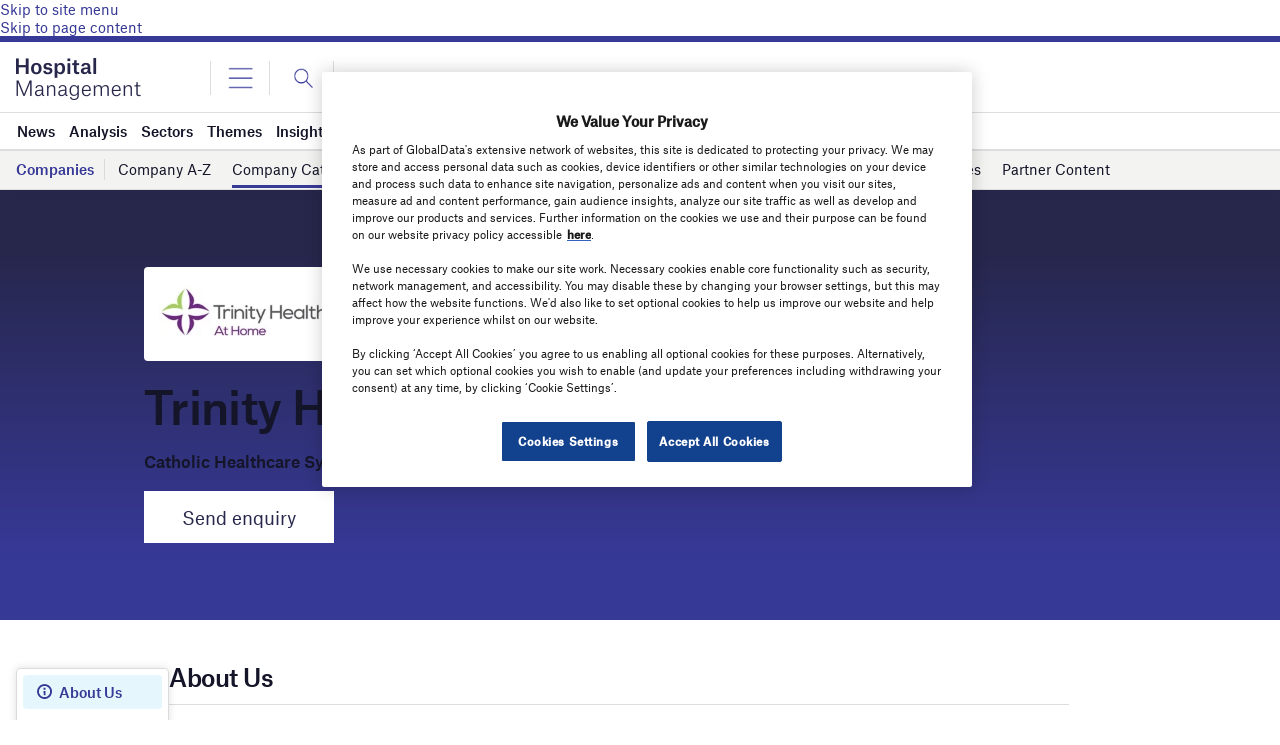

--- FILE ---
content_type: text/html; charset=utf-8
request_url: https://www.google.com/recaptcha/api2/anchor?ar=1&k=6LcqBjQUAAAAAOm0OoVcGhdeuwRaYeG44rfzGqtv&co=aHR0cHM6Ly93d3cuaG9zcGl0YWxtYW5hZ2VtZW50Lm5ldDo0NDM.&hl=en&v=PoyoqOPhxBO7pBk68S4YbpHZ&size=normal&anchor-ms=20000&execute-ms=30000&cb=tyfpucvqa962
body_size: 49583
content:
<!DOCTYPE HTML><html dir="ltr" lang="en"><head><meta http-equiv="Content-Type" content="text/html; charset=UTF-8">
<meta http-equiv="X-UA-Compatible" content="IE=edge">
<title>reCAPTCHA</title>
<style type="text/css">
/* cyrillic-ext */
@font-face {
  font-family: 'Roboto';
  font-style: normal;
  font-weight: 400;
  font-stretch: 100%;
  src: url(//fonts.gstatic.com/s/roboto/v48/KFO7CnqEu92Fr1ME7kSn66aGLdTylUAMa3GUBHMdazTgWw.woff2) format('woff2');
  unicode-range: U+0460-052F, U+1C80-1C8A, U+20B4, U+2DE0-2DFF, U+A640-A69F, U+FE2E-FE2F;
}
/* cyrillic */
@font-face {
  font-family: 'Roboto';
  font-style: normal;
  font-weight: 400;
  font-stretch: 100%;
  src: url(//fonts.gstatic.com/s/roboto/v48/KFO7CnqEu92Fr1ME7kSn66aGLdTylUAMa3iUBHMdazTgWw.woff2) format('woff2');
  unicode-range: U+0301, U+0400-045F, U+0490-0491, U+04B0-04B1, U+2116;
}
/* greek-ext */
@font-face {
  font-family: 'Roboto';
  font-style: normal;
  font-weight: 400;
  font-stretch: 100%;
  src: url(//fonts.gstatic.com/s/roboto/v48/KFO7CnqEu92Fr1ME7kSn66aGLdTylUAMa3CUBHMdazTgWw.woff2) format('woff2');
  unicode-range: U+1F00-1FFF;
}
/* greek */
@font-face {
  font-family: 'Roboto';
  font-style: normal;
  font-weight: 400;
  font-stretch: 100%;
  src: url(//fonts.gstatic.com/s/roboto/v48/KFO7CnqEu92Fr1ME7kSn66aGLdTylUAMa3-UBHMdazTgWw.woff2) format('woff2');
  unicode-range: U+0370-0377, U+037A-037F, U+0384-038A, U+038C, U+038E-03A1, U+03A3-03FF;
}
/* math */
@font-face {
  font-family: 'Roboto';
  font-style: normal;
  font-weight: 400;
  font-stretch: 100%;
  src: url(//fonts.gstatic.com/s/roboto/v48/KFO7CnqEu92Fr1ME7kSn66aGLdTylUAMawCUBHMdazTgWw.woff2) format('woff2');
  unicode-range: U+0302-0303, U+0305, U+0307-0308, U+0310, U+0312, U+0315, U+031A, U+0326-0327, U+032C, U+032F-0330, U+0332-0333, U+0338, U+033A, U+0346, U+034D, U+0391-03A1, U+03A3-03A9, U+03B1-03C9, U+03D1, U+03D5-03D6, U+03F0-03F1, U+03F4-03F5, U+2016-2017, U+2034-2038, U+203C, U+2040, U+2043, U+2047, U+2050, U+2057, U+205F, U+2070-2071, U+2074-208E, U+2090-209C, U+20D0-20DC, U+20E1, U+20E5-20EF, U+2100-2112, U+2114-2115, U+2117-2121, U+2123-214F, U+2190, U+2192, U+2194-21AE, U+21B0-21E5, U+21F1-21F2, U+21F4-2211, U+2213-2214, U+2216-22FF, U+2308-230B, U+2310, U+2319, U+231C-2321, U+2336-237A, U+237C, U+2395, U+239B-23B7, U+23D0, U+23DC-23E1, U+2474-2475, U+25AF, U+25B3, U+25B7, U+25BD, U+25C1, U+25CA, U+25CC, U+25FB, U+266D-266F, U+27C0-27FF, U+2900-2AFF, U+2B0E-2B11, U+2B30-2B4C, U+2BFE, U+3030, U+FF5B, U+FF5D, U+1D400-1D7FF, U+1EE00-1EEFF;
}
/* symbols */
@font-face {
  font-family: 'Roboto';
  font-style: normal;
  font-weight: 400;
  font-stretch: 100%;
  src: url(//fonts.gstatic.com/s/roboto/v48/KFO7CnqEu92Fr1ME7kSn66aGLdTylUAMaxKUBHMdazTgWw.woff2) format('woff2');
  unicode-range: U+0001-000C, U+000E-001F, U+007F-009F, U+20DD-20E0, U+20E2-20E4, U+2150-218F, U+2190, U+2192, U+2194-2199, U+21AF, U+21E6-21F0, U+21F3, U+2218-2219, U+2299, U+22C4-22C6, U+2300-243F, U+2440-244A, U+2460-24FF, U+25A0-27BF, U+2800-28FF, U+2921-2922, U+2981, U+29BF, U+29EB, U+2B00-2BFF, U+4DC0-4DFF, U+FFF9-FFFB, U+10140-1018E, U+10190-1019C, U+101A0, U+101D0-101FD, U+102E0-102FB, U+10E60-10E7E, U+1D2C0-1D2D3, U+1D2E0-1D37F, U+1F000-1F0FF, U+1F100-1F1AD, U+1F1E6-1F1FF, U+1F30D-1F30F, U+1F315, U+1F31C, U+1F31E, U+1F320-1F32C, U+1F336, U+1F378, U+1F37D, U+1F382, U+1F393-1F39F, U+1F3A7-1F3A8, U+1F3AC-1F3AF, U+1F3C2, U+1F3C4-1F3C6, U+1F3CA-1F3CE, U+1F3D4-1F3E0, U+1F3ED, U+1F3F1-1F3F3, U+1F3F5-1F3F7, U+1F408, U+1F415, U+1F41F, U+1F426, U+1F43F, U+1F441-1F442, U+1F444, U+1F446-1F449, U+1F44C-1F44E, U+1F453, U+1F46A, U+1F47D, U+1F4A3, U+1F4B0, U+1F4B3, U+1F4B9, U+1F4BB, U+1F4BF, U+1F4C8-1F4CB, U+1F4D6, U+1F4DA, U+1F4DF, U+1F4E3-1F4E6, U+1F4EA-1F4ED, U+1F4F7, U+1F4F9-1F4FB, U+1F4FD-1F4FE, U+1F503, U+1F507-1F50B, U+1F50D, U+1F512-1F513, U+1F53E-1F54A, U+1F54F-1F5FA, U+1F610, U+1F650-1F67F, U+1F687, U+1F68D, U+1F691, U+1F694, U+1F698, U+1F6AD, U+1F6B2, U+1F6B9-1F6BA, U+1F6BC, U+1F6C6-1F6CF, U+1F6D3-1F6D7, U+1F6E0-1F6EA, U+1F6F0-1F6F3, U+1F6F7-1F6FC, U+1F700-1F7FF, U+1F800-1F80B, U+1F810-1F847, U+1F850-1F859, U+1F860-1F887, U+1F890-1F8AD, U+1F8B0-1F8BB, U+1F8C0-1F8C1, U+1F900-1F90B, U+1F93B, U+1F946, U+1F984, U+1F996, U+1F9E9, U+1FA00-1FA6F, U+1FA70-1FA7C, U+1FA80-1FA89, U+1FA8F-1FAC6, U+1FACE-1FADC, U+1FADF-1FAE9, U+1FAF0-1FAF8, U+1FB00-1FBFF;
}
/* vietnamese */
@font-face {
  font-family: 'Roboto';
  font-style: normal;
  font-weight: 400;
  font-stretch: 100%;
  src: url(//fonts.gstatic.com/s/roboto/v48/KFO7CnqEu92Fr1ME7kSn66aGLdTylUAMa3OUBHMdazTgWw.woff2) format('woff2');
  unicode-range: U+0102-0103, U+0110-0111, U+0128-0129, U+0168-0169, U+01A0-01A1, U+01AF-01B0, U+0300-0301, U+0303-0304, U+0308-0309, U+0323, U+0329, U+1EA0-1EF9, U+20AB;
}
/* latin-ext */
@font-face {
  font-family: 'Roboto';
  font-style: normal;
  font-weight: 400;
  font-stretch: 100%;
  src: url(//fonts.gstatic.com/s/roboto/v48/KFO7CnqEu92Fr1ME7kSn66aGLdTylUAMa3KUBHMdazTgWw.woff2) format('woff2');
  unicode-range: U+0100-02BA, U+02BD-02C5, U+02C7-02CC, U+02CE-02D7, U+02DD-02FF, U+0304, U+0308, U+0329, U+1D00-1DBF, U+1E00-1E9F, U+1EF2-1EFF, U+2020, U+20A0-20AB, U+20AD-20C0, U+2113, U+2C60-2C7F, U+A720-A7FF;
}
/* latin */
@font-face {
  font-family: 'Roboto';
  font-style: normal;
  font-weight: 400;
  font-stretch: 100%;
  src: url(//fonts.gstatic.com/s/roboto/v48/KFO7CnqEu92Fr1ME7kSn66aGLdTylUAMa3yUBHMdazQ.woff2) format('woff2');
  unicode-range: U+0000-00FF, U+0131, U+0152-0153, U+02BB-02BC, U+02C6, U+02DA, U+02DC, U+0304, U+0308, U+0329, U+2000-206F, U+20AC, U+2122, U+2191, U+2193, U+2212, U+2215, U+FEFF, U+FFFD;
}
/* cyrillic-ext */
@font-face {
  font-family: 'Roboto';
  font-style: normal;
  font-weight: 500;
  font-stretch: 100%;
  src: url(//fonts.gstatic.com/s/roboto/v48/KFO7CnqEu92Fr1ME7kSn66aGLdTylUAMa3GUBHMdazTgWw.woff2) format('woff2');
  unicode-range: U+0460-052F, U+1C80-1C8A, U+20B4, U+2DE0-2DFF, U+A640-A69F, U+FE2E-FE2F;
}
/* cyrillic */
@font-face {
  font-family: 'Roboto';
  font-style: normal;
  font-weight: 500;
  font-stretch: 100%;
  src: url(//fonts.gstatic.com/s/roboto/v48/KFO7CnqEu92Fr1ME7kSn66aGLdTylUAMa3iUBHMdazTgWw.woff2) format('woff2');
  unicode-range: U+0301, U+0400-045F, U+0490-0491, U+04B0-04B1, U+2116;
}
/* greek-ext */
@font-face {
  font-family: 'Roboto';
  font-style: normal;
  font-weight: 500;
  font-stretch: 100%;
  src: url(//fonts.gstatic.com/s/roboto/v48/KFO7CnqEu92Fr1ME7kSn66aGLdTylUAMa3CUBHMdazTgWw.woff2) format('woff2');
  unicode-range: U+1F00-1FFF;
}
/* greek */
@font-face {
  font-family: 'Roboto';
  font-style: normal;
  font-weight: 500;
  font-stretch: 100%;
  src: url(//fonts.gstatic.com/s/roboto/v48/KFO7CnqEu92Fr1ME7kSn66aGLdTylUAMa3-UBHMdazTgWw.woff2) format('woff2');
  unicode-range: U+0370-0377, U+037A-037F, U+0384-038A, U+038C, U+038E-03A1, U+03A3-03FF;
}
/* math */
@font-face {
  font-family: 'Roboto';
  font-style: normal;
  font-weight: 500;
  font-stretch: 100%;
  src: url(//fonts.gstatic.com/s/roboto/v48/KFO7CnqEu92Fr1ME7kSn66aGLdTylUAMawCUBHMdazTgWw.woff2) format('woff2');
  unicode-range: U+0302-0303, U+0305, U+0307-0308, U+0310, U+0312, U+0315, U+031A, U+0326-0327, U+032C, U+032F-0330, U+0332-0333, U+0338, U+033A, U+0346, U+034D, U+0391-03A1, U+03A3-03A9, U+03B1-03C9, U+03D1, U+03D5-03D6, U+03F0-03F1, U+03F4-03F5, U+2016-2017, U+2034-2038, U+203C, U+2040, U+2043, U+2047, U+2050, U+2057, U+205F, U+2070-2071, U+2074-208E, U+2090-209C, U+20D0-20DC, U+20E1, U+20E5-20EF, U+2100-2112, U+2114-2115, U+2117-2121, U+2123-214F, U+2190, U+2192, U+2194-21AE, U+21B0-21E5, U+21F1-21F2, U+21F4-2211, U+2213-2214, U+2216-22FF, U+2308-230B, U+2310, U+2319, U+231C-2321, U+2336-237A, U+237C, U+2395, U+239B-23B7, U+23D0, U+23DC-23E1, U+2474-2475, U+25AF, U+25B3, U+25B7, U+25BD, U+25C1, U+25CA, U+25CC, U+25FB, U+266D-266F, U+27C0-27FF, U+2900-2AFF, U+2B0E-2B11, U+2B30-2B4C, U+2BFE, U+3030, U+FF5B, U+FF5D, U+1D400-1D7FF, U+1EE00-1EEFF;
}
/* symbols */
@font-face {
  font-family: 'Roboto';
  font-style: normal;
  font-weight: 500;
  font-stretch: 100%;
  src: url(//fonts.gstatic.com/s/roboto/v48/KFO7CnqEu92Fr1ME7kSn66aGLdTylUAMaxKUBHMdazTgWw.woff2) format('woff2');
  unicode-range: U+0001-000C, U+000E-001F, U+007F-009F, U+20DD-20E0, U+20E2-20E4, U+2150-218F, U+2190, U+2192, U+2194-2199, U+21AF, U+21E6-21F0, U+21F3, U+2218-2219, U+2299, U+22C4-22C6, U+2300-243F, U+2440-244A, U+2460-24FF, U+25A0-27BF, U+2800-28FF, U+2921-2922, U+2981, U+29BF, U+29EB, U+2B00-2BFF, U+4DC0-4DFF, U+FFF9-FFFB, U+10140-1018E, U+10190-1019C, U+101A0, U+101D0-101FD, U+102E0-102FB, U+10E60-10E7E, U+1D2C0-1D2D3, U+1D2E0-1D37F, U+1F000-1F0FF, U+1F100-1F1AD, U+1F1E6-1F1FF, U+1F30D-1F30F, U+1F315, U+1F31C, U+1F31E, U+1F320-1F32C, U+1F336, U+1F378, U+1F37D, U+1F382, U+1F393-1F39F, U+1F3A7-1F3A8, U+1F3AC-1F3AF, U+1F3C2, U+1F3C4-1F3C6, U+1F3CA-1F3CE, U+1F3D4-1F3E0, U+1F3ED, U+1F3F1-1F3F3, U+1F3F5-1F3F7, U+1F408, U+1F415, U+1F41F, U+1F426, U+1F43F, U+1F441-1F442, U+1F444, U+1F446-1F449, U+1F44C-1F44E, U+1F453, U+1F46A, U+1F47D, U+1F4A3, U+1F4B0, U+1F4B3, U+1F4B9, U+1F4BB, U+1F4BF, U+1F4C8-1F4CB, U+1F4D6, U+1F4DA, U+1F4DF, U+1F4E3-1F4E6, U+1F4EA-1F4ED, U+1F4F7, U+1F4F9-1F4FB, U+1F4FD-1F4FE, U+1F503, U+1F507-1F50B, U+1F50D, U+1F512-1F513, U+1F53E-1F54A, U+1F54F-1F5FA, U+1F610, U+1F650-1F67F, U+1F687, U+1F68D, U+1F691, U+1F694, U+1F698, U+1F6AD, U+1F6B2, U+1F6B9-1F6BA, U+1F6BC, U+1F6C6-1F6CF, U+1F6D3-1F6D7, U+1F6E0-1F6EA, U+1F6F0-1F6F3, U+1F6F7-1F6FC, U+1F700-1F7FF, U+1F800-1F80B, U+1F810-1F847, U+1F850-1F859, U+1F860-1F887, U+1F890-1F8AD, U+1F8B0-1F8BB, U+1F8C0-1F8C1, U+1F900-1F90B, U+1F93B, U+1F946, U+1F984, U+1F996, U+1F9E9, U+1FA00-1FA6F, U+1FA70-1FA7C, U+1FA80-1FA89, U+1FA8F-1FAC6, U+1FACE-1FADC, U+1FADF-1FAE9, U+1FAF0-1FAF8, U+1FB00-1FBFF;
}
/* vietnamese */
@font-face {
  font-family: 'Roboto';
  font-style: normal;
  font-weight: 500;
  font-stretch: 100%;
  src: url(//fonts.gstatic.com/s/roboto/v48/KFO7CnqEu92Fr1ME7kSn66aGLdTylUAMa3OUBHMdazTgWw.woff2) format('woff2');
  unicode-range: U+0102-0103, U+0110-0111, U+0128-0129, U+0168-0169, U+01A0-01A1, U+01AF-01B0, U+0300-0301, U+0303-0304, U+0308-0309, U+0323, U+0329, U+1EA0-1EF9, U+20AB;
}
/* latin-ext */
@font-face {
  font-family: 'Roboto';
  font-style: normal;
  font-weight: 500;
  font-stretch: 100%;
  src: url(//fonts.gstatic.com/s/roboto/v48/KFO7CnqEu92Fr1ME7kSn66aGLdTylUAMa3KUBHMdazTgWw.woff2) format('woff2');
  unicode-range: U+0100-02BA, U+02BD-02C5, U+02C7-02CC, U+02CE-02D7, U+02DD-02FF, U+0304, U+0308, U+0329, U+1D00-1DBF, U+1E00-1E9F, U+1EF2-1EFF, U+2020, U+20A0-20AB, U+20AD-20C0, U+2113, U+2C60-2C7F, U+A720-A7FF;
}
/* latin */
@font-face {
  font-family: 'Roboto';
  font-style: normal;
  font-weight: 500;
  font-stretch: 100%;
  src: url(//fonts.gstatic.com/s/roboto/v48/KFO7CnqEu92Fr1ME7kSn66aGLdTylUAMa3yUBHMdazQ.woff2) format('woff2');
  unicode-range: U+0000-00FF, U+0131, U+0152-0153, U+02BB-02BC, U+02C6, U+02DA, U+02DC, U+0304, U+0308, U+0329, U+2000-206F, U+20AC, U+2122, U+2191, U+2193, U+2212, U+2215, U+FEFF, U+FFFD;
}
/* cyrillic-ext */
@font-face {
  font-family: 'Roboto';
  font-style: normal;
  font-weight: 900;
  font-stretch: 100%;
  src: url(//fonts.gstatic.com/s/roboto/v48/KFO7CnqEu92Fr1ME7kSn66aGLdTylUAMa3GUBHMdazTgWw.woff2) format('woff2');
  unicode-range: U+0460-052F, U+1C80-1C8A, U+20B4, U+2DE0-2DFF, U+A640-A69F, U+FE2E-FE2F;
}
/* cyrillic */
@font-face {
  font-family: 'Roboto';
  font-style: normal;
  font-weight: 900;
  font-stretch: 100%;
  src: url(//fonts.gstatic.com/s/roboto/v48/KFO7CnqEu92Fr1ME7kSn66aGLdTylUAMa3iUBHMdazTgWw.woff2) format('woff2');
  unicode-range: U+0301, U+0400-045F, U+0490-0491, U+04B0-04B1, U+2116;
}
/* greek-ext */
@font-face {
  font-family: 'Roboto';
  font-style: normal;
  font-weight: 900;
  font-stretch: 100%;
  src: url(//fonts.gstatic.com/s/roboto/v48/KFO7CnqEu92Fr1ME7kSn66aGLdTylUAMa3CUBHMdazTgWw.woff2) format('woff2');
  unicode-range: U+1F00-1FFF;
}
/* greek */
@font-face {
  font-family: 'Roboto';
  font-style: normal;
  font-weight: 900;
  font-stretch: 100%;
  src: url(//fonts.gstatic.com/s/roboto/v48/KFO7CnqEu92Fr1ME7kSn66aGLdTylUAMa3-UBHMdazTgWw.woff2) format('woff2');
  unicode-range: U+0370-0377, U+037A-037F, U+0384-038A, U+038C, U+038E-03A1, U+03A3-03FF;
}
/* math */
@font-face {
  font-family: 'Roboto';
  font-style: normal;
  font-weight: 900;
  font-stretch: 100%;
  src: url(//fonts.gstatic.com/s/roboto/v48/KFO7CnqEu92Fr1ME7kSn66aGLdTylUAMawCUBHMdazTgWw.woff2) format('woff2');
  unicode-range: U+0302-0303, U+0305, U+0307-0308, U+0310, U+0312, U+0315, U+031A, U+0326-0327, U+032C, U+032F-0330, U+0332-0333, U+0338, U+033A, U+0346, U+034D, U+0391-03A1, U+03A3-03A9, U+03B1-03C9, U+03D1, U+03D5-03D6, U+03F0-03F1, U+03F4-03F5, U+2016-2017, U+2034-2038, U+203C, U+2040, U+2043, U+2047, U+2050, U+2057, U+205F, U+2070-2071, U+2074-208E, U+2090-209C, U+20D0-20DC, U+20E1, U+20E5-20EF, U+2100-2112, U+2114-2115, U+2117-2121, U+2123-214F, U+2190, U+2192, U+2194-21AE, U+21B0-21E5, U+21F1-21F2, U+21F4-2211, U+2213-2214, U+2216-22FF, U+2308-230B, U+2310, U+2319, U+231C-2321, U+2336-237A, U+237C, U+2395, U+239B-23B7, U+23D0, U+23DC-23E1, U+2474-2475, U+25AF, U+25B3, U+25B7, U+25BD, U+25C1, U+25CA, U+25CC, U+25FB, U+266D-266F, U+27C0-27FF, U+2900-2AFF, U+2B0E-2B11, U+2B30-2B4C, U+2BFE, U+3030, U+FF5B, U+FF5D, U+1D400-1D7FF, U+1EE00-1EEFF;
}
/* symbols */
@font-face {
  font-family: 'Roboto';
  font-style: normal;
  font-weight: 900;
  font-stretch: 100%;
  src: url(//fonts.gstatic.com/s/roboto/v48/KFO7CnqEu92Fr1ME7kSn66aGLdTylUAMaxKUBHMdazTgWw.woff2) format('woff2');
  unicode-range: U+0001-000C, U+000E-001F, U+007F-009F, U+20DD-20E0, U+20E2-20E4, U+2150-218F, U+2190, U+2192, U+2194-2199, U+21AF, U+21E6-21F0, U+21F3, U+2218-2219, U+2299, U+22C4-22C6, U+2300-243F, U+2440-244A, U+2460-24FF, U+25A0-27BF, U+2800-28FF, U+2921-2922, U+2981, U+29BF, U+29EB, U+2B00-2BFF, U+4DC0-4DFF, U+FFF9-FFFB, U+10140-1018E, U+10190-1019C, U+101A0, U+101D0-101FD, U+102E0-102FB, U+10E60-10E7E, U+1D2C0-1D2D3, U+1D2E0-1D37F, U+1F000-1F0FF, U+1F100-1F1AD, U+1F1E6-1F1FF, U+1F30D-1F30F, U+1F315, U+1F31C, U+1F31E, U+1F320-1F32C, U+1F336, U+1F378, U+1F37D, U+1F382, U+1F393-1F39F, U+1F3A7-1F3A8, U+1F3AC-1F3AF, U+1F3C2, U+1F3C4-1F3C6, U+1F3CA-1F3CE, U+1F3D4-1F3E0, U+1F3ED, U+1F3F1-1F3F3, U+1F3F5-1F3F7, U+1F408, U+1F415, U+1F41F, U+1F426, U+1F43F, U+1F441-1F442, U+1F444, U+1F446-1F449, U+1F44C-1F44E, U+1F453, U+1F46A, U+1F47D, U+1F4A3, U+1F4B0, U+1F4B3, U+1F4B9, U+1F4BB, U+1F4BF, U+1F4C8-1F4CB, U+1F4D6, U+1F4DA, U+1F4DF, U+1F4E3-1F4E6, U+1F4EA-1F4ED, U+1F4F7, U+1F4F9-1F4FB, U+1F4FD-1F4FE, U+1F503, U+1F507-1F50B, U+1F50D, U+1F512-1F513, U+1F53E-1F54A, U+1F54F-1F5FA, U+1F610, U+1F650-1F67F, U+1F687, U+1F68D, U+1F691, U+1F694, U+1F698, U+1F6AD, U+1F6B2, U+1F6B9-1F6BA, U+1F6BC, U+1F6C6-1F6CF, U+1F6D3-1F6D7, U+1F6E0-1F6EA, U+1F6F0-1F6F3, U+1F6F7-1F6FC, U+1F700-1F7FF, U+1F800-1F80B, U+1F810-1F847, U+1F850-1F859, U+1F860-1F887, U+1F890-1F8AD, U+1F8B0-1F8BB, U+1F8C0-1F8C1, U+1F900-1F90B, U+1F93B, U+1F946, U+1F984, U+1F996, U+1F9E9, U+1FA00-1FA6F, U+1FA70-1FA7C, U+1FA80-1FA89, U+1FA8F-1FAC6, U+1FACE-1FADC, U+1FADF-1FAE9, U+1FAF0-1FAF8, U+1FB00-1FBFF;
}
/* vietnamese */
@font-face {
  font-family: 'Roboto';
  font-style: normal;
  font-weight: 900;
  font-stretch: 100%;
  src: url(//fonts.gstatic.com/s/roboto/v48/KFO7CnqEu92Fr1ME7kSn66aGLdTylUAMa3OUBHMdazTgWw.woff2) format('woff2');
  unicode-range: U+0102-0103, U+0110-0111, U+0128-0129, U+0168-0169, U+01A0-01A1, U+01AF-01B0, U+0300-0301, U+0303-0304, U+0308-0309, U+0323, U+0329, U+1EA0-1EF9, U+20AB;
}
/* latin-ext */
@font-face {
  font-family: 'Roboto';
  font-style: normal;
  font-weight: 900;
  font-stretch: 100%;
  src: url(//fonts.gstatic.com/s/roboto/v48/KFO7CnqEu92Fr1ME7kSn66aGLdTylUAMa3KUBHMdazTgWw.woff2) format('woff2');
  unicode-range: U+0100-02BA, U+02BD-02C5, U+02C7-02CC, U+02CE-02D7, U+02DD-02FF, U+0304, U+0308, U+0329, U+1D00-1DBF, U+1E00-1E9F, U+1EF2-1EFF, U+2020, U+20A0-20AB, U+20AD-20C0, U+2113, U+2C60-2C7F, U+A720-A7FF;
}
/* latin */
@font-face {
  font-family: 'Roboto';
  font-style: normal;
  font-weight: 900;
  font-stretch: 100%;
  src: url(//fonts.gstatic.com/s/roboto/v48/KFO7CnqEu92Fr1ME7kSn66aGLdTylUAMa3yUBHMdazQ.woff2) format('woff2');
  unicode-range: U+0000-00FF, U+0131, U+0152-0153, U+02BB-02BC, U+02C6, U+02DA, U+02DC, U+0304, U+0308, U+0329, U+2000-206F, U+20AC, U+2122, U+2191, U+2193, U+2212, U+2215, U+FEFF, U+FFFD;
}

</style>
<link rel="stylesheet" type="text/css" href="https://www.gstatic.com/recaptcha/releases/PoyoqOPhxBO7pBk68S4YbpHZ/styles__ltr.css">
<script nonce="WhupWClhBozj9UVTky_UgQ" type="text/javascript">window['__recaptcha_api'] = 'https://www.google.com/recaptcha/api2/';</script>
<script type="text/javascript" src="https://www.gstatic.com/recaptcha/releases/PoyoqOPhxBO7pBk68S4YbpHZ/recaptcha__en.js" nonce="WhupWClhBozj9UVTky_UgQ">
      
    </script></head>
<body><div id="rc-anchor-alert" class="rc-anchor-alert"></div>
<input type="hidden" id="recaptcha-token" value="[base64]">
<script type="text/javascript" nonce="WhupWClhBozj9UVTky_UgQ">
      recaptcha.anchor.Main.init("[\x22ainput\x22,[\x22bgdata\x22,\x22\x22,\[base64]/[base64]/[base64]/bmV3IHJbeF0oY1swXSk6RT09Mj9uZXcgclt4XShjWzBdLGNbMV0pOkU9PTM/bmV3IHJbeF0oY1swXSxjWzFdLGNbMl0pOkU9PTQ/[base64]/[base64]/[base64]/[base64]/[base64]/[base64]/[base64]/[base64]\x22,\[base64]\\u003d\x22,\x22IGTCvsKzwp0Gwq8MO8KvwpXCiwUUw7DDpMODBDrCpycXw5dCw6fDlMOFw5YLwoTCjlAzw78kw4kzRmzChsOrG8OyNMOMJcKbc8KQMH1wUDpCQ1HCtMO8w57CjH1KwrBewovDpsORQsK/wpfCoyElwqFwXX3DmS3Duzwrw7wpLSDDoxc+wq1Hw7VoGcKMW0RIw6EhXMOoOXo3w6hkw5rCqlIaw55ow6Jgw4zDgy1cKAB0NcKVWsKQO8K7fXUDV8O3wrLCucOfw6IgG8K1BMKNw5DDiMOQNMOTw5/Dq2F1O8KySWQJZsK3woRFXmzDssKgwppMQVdlwrFATcOPwpZMW8OewrnDvEsseVc0w4wjwp02LXc/VMOeYMKSABDDm8OAwoLCrVhbJsK/SFIwwq3DmsK/FsKLZsKKwqVwwrLCuiYkwrc3T3/DvG86w4U3E0PCmcOhZApUeFbDu8OKUi7CsRHDvRBddhJewoLDgX3DjWZDwrPDljk2wo0MwoUMGsOgw6BNE0LDqsK5w71wMAAtPMOMw5fDqmsoMiXDmjfCqMOewq9Rw5TDuzvDrsOjR8OHwpfCjMO5w7F/[base64]/CpMKOwqRNw5rCu8OzYcOZTMKqw5TCgjNXK1fDnCYKwq48w7bDjsOmVA5hwrzCullxw6jCpMOaD8OlTcK/RApTw5rDkzrCnknConFAY8Kqw6BzeTEbwpVSfibCqA0KesKwwobCrxFXw7fCgDfCoMO9wqjDiAbDh8K3MMKEw4/CoyPDscOUwozCnHrCrz9QwpwVwocaAX/[base64]/CrSJNacKDwq4zHlbCkhXCiRzDlsKrwqN6ClzCiMKiw6PDkkJkcsOww5zDvMK+H07DpcOBwpQLRFFHw44+w5TDrcOsHsOzw5TCsMKHw7pHw7FDwrgEw6HDr8KSYcO6R0vCk8KCamonbX7CtntCRR/ChsK0FcOpwrwFw7tkw5JXwpLCj8Kqw7lSw4jCkMKSw6RQwr7Dm8O2wr0PAsKeNcOpccOjBXtSEkXDl8OuG8KMw7/DlsKHw53Dv0ocwrXCmV4NOALCv13Di1DCl8OERhjCmMORGDkpw4/CpsO9wrJHasKmw4Qlw78Ewo0YNCpybcKIwrh7wqrCvHHDncKKHQzCrBnDgsKewrVKP0NqBz3Ci8OFM8KPMsKbfcO6w7YlwqPDosOCJMO7wqVGCMKOSi3DrBF/wo7Ci8KEw78Dw5DCisKnwrolJMKKd8K2O8KkWcOFKxfDtixpw6VEwo/DqjtPwpzDrsKswo7CrQRTc8O2w4REEkcqw7Jqw61Je8KcZ8KVw4/[base64]/eMKFw4LDtsKmw57CujgdwqJoYCsNf1gnw6hPwr1ow75ZPsKGMcOow47Dsm5/C8Oxw5TDvcO3MHdHw6PCknTDlGfDmDPCm8KtVyZNH8OQYsOQw6pqw5TCvFvCjsONw5/ClMO8w7MAUXtsScOlYHzCu8OFJw43w5swwovDk8O1w5TClcOzwp3CsR9rw4/Cl8KZwqpwwpTDriJwwoTDiMKlw6pSwr0tI8K8NcOzw4XDrWt7RQNZwp7DsMKqwrHCin/DgnXDqCzCm1vCizrDkH8+wpQ1WiHCl8KOw6rCmsKAwrBGJx/CuMK2w7bDsWh/[base64]/Ds8Kbwo/[base64]/DnEcvwoLCgWDDmsOCGsOQSQbDjDfCpjvCtsOJAETDhDYwwqZjCWNUBcKDwrhGLcKDwqLCjWHCmC7DqsKNw57DqGhgw5XDpxojOcOHw67Dtz3ChSVuw4/CkVQywqnCmMKeTcOKdsKmw6/CqwNibynDtl0BwphvYy3DgB5UwoPCl8K5JkMLwptZwpoowqcIw5o0MsOOdsOgwoFRwpMEYFLDvnZ7f8OSwqvCrQNRwpg1wpHDo8O/HsKFIMO6HWcDwqE5wpLCrcOJZMOINGEoA8KKJmbDumPCr0nDkMKCVsO7w6gpBsO2w5/[base64]/XSfCmMONwoh0wqw8w71vXsKlwqDDr8OXwqTDslnCu0YxKcKbNMOQTVrChcOIbQYCQsOId297NinDp8OzwrPDlnbDkcOWw5oLw4NEwrUhwogwTVbCnMOXAsKaC8KlD8KSQsKBwpMRw49AW2IaQ24xw5jCiW/DsX5Rwo3CrMO4Sg03Pi7Dm8K1GQhHHsK8fiPCh8OePBgnw6U1wp3CvsKZEWHCum/DvMK2wpfDn8O/GzPDnE3DkW3DhcO/HnDCiRMfPj7Cjh4qw47DuMOTVSrDtRx2woDDksOCw4vDkMOmZkITYRUSF8OdwrZTN8OoPVVkw6ALw5/CiRTDsMOFw7IIa35Hwpxbw6FYw4nDryfCt8K+w4AYwrJrw5DDl3UaGE7DhDrCmzZhHykZU8OswoZTTcOywpbCq8KvMMOSwrXChcOSOSdKOgvDkcO3w4c/TDTDnWUeDCMYGMO+EAzCnMKvw6g8bThJRx/DpsKvKMKsEsOJwrjDtsO4RGjDlmrDgQs/wrDDjMOibDrCtAY5T1zDsRA2w4EcGcOHBBnDv0LDjMKASDlqD1TDiR80woFCSX8kw4pDwpU5ME7Dr8Oow67Cp1AkNsK6H8KmFcOnd0tNJMKtaMKdwpt7w6vChwZiMz/DjxI4DcKTPUIiJzBiQjYZX0nCm1nDlTfDsVs2w6U6w4h5GMKiBlduGsKfw53DlsO2w7fCqSd9w6w1H8KUecKbEw7Dn1gCw6tyDzHDrizCnMOkw5/CjVRxEBDDth54VsOVwp5YGTlLTSdxFT5JOCrCtHDCgMOxOBHDilHDihrCvijDgD3DuyLCryrDlcOCMMK7IBXDr8OIbxYWPDsBSTHCsD4CVRYIWcKSw4vDicO3SsO2esOQCMKBSjYqfSxIw5LChMKzJUpKwo/DpV/CncK9w4bDlHbDpRw2w5Nawr82J8KpwoHDqHcuw5bDs2TCmsOdBcOvw7QBN8K0WgtwCsKuw7xUwrTDgzPChsOOw5nDv8KWwogbw5rCgg3CrcKJHcOyw6/DicO0wpjCqHHCjGV+b2XDqDAOw4oVw7HCgx3DssK6woTDviVcLcKRw6jClsKZRMOBw7ofw4nDssKQw5LDksOXw7TDtsOmHkYtAyNZw5JkJsO9NsKtfAwYcA9Kw7rDtcOMwrc5wprDqi41wrczwo/CnHTCpCFsw5bDhyTDkMKIRnFXOTzDosKWfsOpw7cjUMKlwobChxvCr8KzOcOdFhLDtikhw4jCoj3CiWULc8Kuw7LDkQ/CgcKpPsKeX1ojd8O7w4gpOCzCp2DCiV9uNsOuP8O+wpvDgi/DtsONbAbDtGzCoH0lX8Kjw5vCgkLCpQbCi3LDuxfDlSTCmyd0HCvCkcO6M8OrwpDDhcOrQQw1wpDDuMO9wo0gUhwzM8KTwpxndsO8w7R0w4DCgcKmAGBfwrrCpQRaw6fDhgNuwo0Lwp1GUW/CjcOtwqXCpcOPfQTCuFXCk8K4F8OXwopJdW7Dv1HDjG4vMcO+w49aG8KOcSbCpFrDrDdhw61ADRvDisO/wq4Lw7jDkG3Dn09JGztaD8OragoFw5lkKMOrw4phwpNcaxU3w4k/w4XDgsKaAsOYw6/DpCDDhl1+S1/DqcK2Fh5vw67Cmw/CosKPwqoPaBfDpMOWNn/[base64]/woV7GQHCgk1hXMOaUhBtVcK+w4/CiSFLZ8KrU8KrVcOCBiTDtlvDtcOxwq7Co8OtwovDk8OxU8KBwooPZMO4w7UvwpvCqSAzwqRUw7DDhQDDhwkDRMOCJ8OacQBdw4kufsKFNMOBSQVTJkDDvw/DphXCmTnDkcOJR8Oyw47DiCNgwqkIYsKUJyLDvMOGw6QOOE5rw6VEw4BgMcKpwrtSCzLDjiIww592woAcCUQZw7/ClsOKc2DDqBfCrMOcJMKMSsKRYy1lQMO4w7/[base64]/H8OXJTQ1Z8OuEsOjDxfCojALJlBVPSZvCMKzwopHw58fwr3ChsOxJ8O4EMOyw4rCnsOMc0nDlcKgw4TDiQwKw5Bmw63Cl8OnNcKIKMOxMi5Gwoxrc8OFNnUFwpjDthnCsHp4wrBGHDPDksKVFW1jDj/Dn8OVw50DDMKTw4vChsKIwp/CkEYNBT/CuMO5w6HDhwUSw5DDpsODw550w7jCrcOjwqjCiMKPSikTwrLCs3fDg3sEwovCh8KbwogSaMK7w5hNc8KQwr1fFcK/w6LDtsOxfsOnQ8KLw4rCg0bDusKOw7UwOMKPNMKwT8KYw7nCu8OjScOvaA7DnTsmw5tYw7/[base64]/[base64]/[base64]/[base64]/DnT/ClMOhNyXChcOrw6TDolzCh8OtwpzCrgZXw4XCgMKmPh9Bwq88w78xEBDDvERaGcObwqRMwozDvlFNwqZGUcOjZcKHwp7Cs8KzwpDCuFkiwoEVwofDlcO1woDDnSTDgcOANMKnwqzDpQ50IUESFRPCl8KHwqxHw65QwqcQCMKjD8O1wpDCoinCvT4jw4oJC3/Dr8KmwoFiUBxSIMKLwpc1fsOaTBFkw78EwptOBiPDmsOFw6rCn8OfHBt0w7DDlcKAwrjDrSLDum3DvVfCjsOOwop0wrM/w7HDkz3CrBQBwp0HaH/DlsKQMTjDlcKqPjPCiMOTdsKwexHDlMKuwqbDnlE9J8Opw4PCog8swoUBwqjDiFAWw4cwFXl1dsK7wphTw4cjw5Y2D0Fow6AwwpFdS2UCDMONw7bDvE4Rw4BOez0+Sm/[base64]/CrXBXwp4RCsOzwo/Dr8K+csK4w5XCgMOawq1UGHfCk8KPwrvCjcKOelfDo054wovDoTIRw4bCiWvCsGVyVmFWAsO+PVNkfUDDgV7Ct8OewozCmMOYB2XCjU7CtBtmDBrCkMOtwqpow5lHw61uwrZ0M0TCpGbCjcOYRcOVesKATTZ6wqrCmlZUw5rCkGjDvcOLbcOQPh/[base64]/SiJlwrtYDsOCwqvDosOUwqhXTsOXw711csKXwrUAKMKmHk/Ch8KuLzXCtMOvP3cnEsODwqRkbzczCXzCjcOIQFcEABfCs3Znw7HChQ4Mwq3Cu1jDoyBYw5nCpsKieQfCt8O2aMKYw4R3YMOswpddw49nwr/[base64]/CnMOjdMKywr9pKTLDnMOCFMOtwrc/wqc5w6lmGsOvDFxmw41kwrYVHsKlw4bDtmsKesKqRSpkwrTDocOfw4VFw6giw5JqwpvDg8KaZcOQOsOGwqh4wofCjSbCncOdM1dyTsOqCsK/Tw11VWPDn8KeXcKiw6wkOsKQwq4+wptRwoFWZsKJwoTCocO2wq4LEcKKZ8OqRz/Dq8KYwqfDu8KywoTCpHZjBsKAwrzCtlEWw43DvMOHAsOQw6HCvMOpY2pFw7TDizsBwpvCjsK+WGwVUcKicT/DosKBwqHDkQAGMcKVEEvDvsK9dyJ4QcO2RFFmw4TCnE8zw7NWLE/[base64]/DmlFxGArDnHLDqifDrCgIwpIzOMOBw7lrFcOCS8KQCsOZwrpZexbDh8Kgw511KcOcwoIdwr7Csgprw4rDojVebHNDCS/[base64]/DosK0wrM5CcKVwpgkwqDDscO8AsKwM8ORw65OGATCpcKtw7JQIxDDmUbCricYw4/[base64]/Cli3DqTrCsCHCh1/DhsO1dVXDocKbw7ZveA7DgTDCgW3DuzfDiQgCwqfCuMKffl8HwoR6w6nDi8ORwrcgDMKvf8K/w5hcwqtlWcKgw73CgMKpw4V9YMKoRwjCgWzDlMKAXg/ClHZIXMOMwpkiwonCn8KvGTzCgzAkJsKAM8K0EjY/w78wO8OzOcOWesOEwqJzw7lcTMONw5YlGA54wqdDTMKnwqBvwrldw4LChBtzB8OFwpAjw58Rw6PCs8OBwo3CmcKoVMKaUjgNw6N4aMO/[base64]/w6LCqMKJw4XCuDzCmMOwwqkiTcKhRMKeXWQXw5Jdw4dEbXkzVMOGXzrDmgrCrMOwUAPCjinDjW8FDsO2wqDChcOGw6tCw6MRw7ZVUcOzVsK9R8Kmw5MhesKFwoAePx/CqMOnasKVw7TCksODMcOQfBrCtnhkw7xscBHCinE1LMK7w7zDqSfDjWxlcMOGBTrCnhPDhcOye8OOw7XDk30jQ8OMOMKvw789w4bDmivDvjEKwrDDnsKADMK4LMOrwohMw7hmTMODFxQow7ITLh7Cm8KWw5lOQsO7w4/DsB1ZLMOJw67Dp8Kaw5LCmUo6bcOMD8K8wrhhORUSwoZAwofDisKtwpAbVCHDnSbDgsKaw4tUwphDwo/CgAt6IMOfSTtsw6XDj3jDhcObwrVMw6jCtsKwf1hHT8KawpvDjsKGIMKLw7M/[base64]/CtMOIeMO3YsOhw5XCvcOLYcKBwp7DqMKzwqJ2fnErwoLCscK0w7FqY8Oka8KfwrkAYMK5wp1lw6XCusK0c8OPw63Dn8KzCl7DmirDk8K1w4zDrsKAUFN6FMOWZcOkwrF4wqs/[base64]/[base64]/CuWR5KBbDocOgLxLDrnTDuSh9wotYdDjCjlQHw4bDmgItwrbCsMO8w4HCljbCh8KQw4VqwqPDk8Onw6Jmw5cIwr7DhBTCocOrFGcyXsKhPA0/GsO0wpPCuMKew53DgsK8w6fChsOlc3rDpsKBwq/DlcOte2cjw4ReFDZbHcOjOcODYcKJwopNwr9LJA8Sw6/Cn0gTwqIzw6zCvjwwwrnCu8OtwozCiC4acA9aUDvCjMOAIlwEw4JaasOWw4phfsOMF8K2w4XDlgbCoMOgw4vCqwB3wqfCtjnCtcOmbMKkw7nDl0lNw4M+QcOow7MSXRXCplZ0bsOLwpfDlsOrw5LCsyFJwqc/LRbDpgrDqUvDlsOXPV8yw6fDisKgw6vDusKXwrfCosOyDz7CicKhw7jCqVMlwrjCo3/[base64]/DgMO9w4/CssOIw6ohw54ZNMOTwpPCgR3DlEUEw6Ryw6lnwqTCpWcOFmxNwr1Hw5bCh8KxR24eXcOWw4AGGkoJwo1bwoZTCU9lwo/[base64]/AV9lw53CosOjLR7DnsOmwq1Zwp/DosOnwpPCjcKow5zDpMOtw6/Ch8KuFsO6QcKewr7CuElRw57CmCUwW8OPIho5NcOUw6pOwohow7fDssOVGVR2wpcCU8OOw7Z+w5bCtE/CqSPCsnUcwr3CmXdVwpxKKWvCl1bDpsObPsKYchoXJMKibcONG3XDhCnDt8KXVBzDnMOVwobCnH4sRsOGNsKww64TJMO2w6nChU5swoTCgcKdNWLDq0/CisKnw7PCjTDDgBQKb8K4DmTDkyfCvMO4w6EkWsObdgsBGsKWwrLCuXHDssKiV8KHwrTDs8K/w5g+GBTChnrDkxgpw4gCwrjDo8Kgw4PCn8Otw47DugMtYMKoYhcPKn7CukliwpjDk23CgnTCs8OGw7Nkw7wWEcK3J8OcYMKNwqp/Wj7CjcKPw49jG8OlXQfDqcKwwrjDssO4TxfCuzhfMMKlw7/[base64]/DicOQwrjCpMK6w6TDnMKSwpkLwp7DsDIJwr5mNTxUA8KLwpHDgjzCqi3CgxYww4XCosORK0bCgChHKEjDsm3CpEsMwq1pw5nDj8KlwpPDrF/DuMKkw7fCqMOaw51IEcOWA8OiVBNGMWAmY8Kkw5dYwrt6w4Aiw6crw7FLw5kHw4rCgcOzLywZwp9VaTzDs8OEAcKUw5nDrMOgHcOmSDzDjh7DkcKJWx/DhMOnwpTCt8OjQcOMdcOqY8KhTx7Dt8K9RAgtwq5aM8Opw6EMwoLDgsKUNA1Qwps5Q8Kjd8KzCAjDuW7Do8Kke8OYSMKuZcK9UXNqw4IvwqMPw5FaOMOtw6fCq0fCgcO4w7XCqsKWw5zCv8KDw63CkMOew7/DlRN2WHZGa8O+wrUVfX3ChD3DoirCocK0OcKdw4kMVsKuCsKyc8KRX2lydcOvAkxVbxvCgHjCpD1uK8K7w6TDrMKvw7sTFEHDjV84wrbDvjjCsWV5wo7DssKFFDTDo0zDsMO9KjHDvX/CqcOfAcOQXcOtw5TDpsKfwpMaw7fCr8OLKCrCrSfCvmfCkm5gw5jDnxEyT3EQDMOBfMKHwoLDl8KsJ8OqwrEwK8OywrXDvsKJw5LDnMK+w4bCjzHChA3Ch0pjG3fDnzfCqSPCo8OnJ8KXc1V+GnHChsOOHnLDs8K+w7TDrsO8OxAewpXDqwzDh8KMw7Flw5obTMK/F8K0SMKWbjTCmGHCn8O1Hkh5wrRswossw4bCuX8zPXkpOsKow7Z5fwfCu8KyYsK4IcKhw5hiw5fDki7DmV/[base64]/CrBLDjBfDusOYW1g8wovDlBrDiH/Ch8KtVGwOecKow7lyLQ/[base64]/ClGs8ccKhWzUzw5TCnxoST8OiwpvCkH3DtDkJwqx1w74LB1XCmHjDp1XDhTTDllzDiSDCq8Oww5EQw6tQw6jCvVBCw7ICw6bDqWbCh8Ktwo3DusO3eMKvwpBFNkJDwqzCjMKFw4QRw5bDr8KZMRLDsT7Cs0jCn8OwX8ONw5Fzw5dZwr5Qw4gEw4AOw7/Dt8K0LsODwpLDgMKxTsK3S8K9CMKYEMKmw6/Chmoyw4ogwpMGwqfDr2XCpW3CkQvDik/[base64]/[base64]/wpbDkMK7cRLCpcKtGwnCjnFUWsOvwovDgcOUw5USG1FUdm/CpMKGwqISQcO8A2nDhsO4dlrCpMKqw6dAb8OaBsKWd8KTfMKgwqtdwqvCnistwp5rw63DtxdCwp7CkGU4wqXDtSR5CMOIwpNHw7/[base64]/w4AEw4HClsOYbcOlwrxaFMK/D8K2XnJcw4rDqy/DmsKvw4XCglrDhnPDlDYzTGUseSQ1TsK8wppjwpJwARMjw5/CrR1vw7PCgWJLwqgjf03CrWZbw4PChcKGw7RMVVvCvH/DocKhCsKvwqLDrEI8MsKWwp3DtMKnA1w9w5fChMONTsOHwq7DiibDqRcSC8K+wp3Dk8KyW8KcwpMPw4AcIl3Ck8KAYzRjIiLCrVvDtcKJw43CjMOVw6XCt8OLW8KbwrbDvkDDgw/[base64]/DiMK3w5k6TcOIw53Cjw3CpsOQw44Cw6zDhcONwp3Ct8KawpDDvMK9w7kKw5rDl8OeRl4Qd8KmwqfDusOkw7QbGD5uwq1ofR7CnTLDv8KLw47CrcKICMKWZlPCh24Hwpw7wrVZwoXCjBnDjcO/eADDnmzDvcO6wpPDlxrDgGPCkcOuwq1ubgjCqEsTwrNsw51Rw7dmEsO9IQJSw7/CrMKow4HCjizCgCjDrmbCrULChwdzf8OwGwhQJMOawrnDvi07wrHChTTDr8KVBsKwIUXDu8Kdw47CnRnDrzYhw7bClS8DZ1ROwqsNNsKuAcKlw7XDgXjCh2LDqMOOeMKtSAxUSTQww43Dm8KKw5TCk0tkbyrDiUEuC8OEcQdQfh7Dqm/DiiEKwp4/wpEMV8KzwqBtw4ACwqlCW8OGU2c4JQvDu3DCgip3fwU/GTLCvsK1w7EbworDkMOSw7dzwq/CuMK1KRh0wozCshHCk15DXcOzTMKvwrTChMKmwqzCkcOhcXLDgMOxT13DpzUHZjVowpdkw5Fnw7bChcKiw7TCnsKPwo8kTzzDr08Kw67CpsK7RjRrw5t9w4VFw6bCuMKjw4bDl8O6QRpHwqgxwo9OSQ7CosOlw4Y0wr0iwptybCTDgsKfAg0oKh/Ct8KpEsOJwojDoMOxa8KywpMFZcKCw6Yfw6DCp8KUTT5jwrsjwoJwwpUewrjDi8KGe8KQwrZQQx7Ckk0Nw6MvUzgXwrgMw7vDrcOEwo7DgcKEw4E4wpBHTUHDjcKkwrLDm0DCscO8dcKBw4XCnsK2V8KMSsOtUi7Dt8KySHfDgsKoEcOYWHbCqcOhNsO/w5hJAMKuw7fCtWhuwrY0PCofwpDDi2jDrMOYwpXDpMKIE0VTw7jDi8OjwrHCn33CtgUKwrNVZcOuYsOOwqfDjMKDw77CpgPCoMO8X8KAIsOYwobDpThcTUgoQ8KuWMObGMKnw7vDn8Oxw7ENwr1ow5PDk1Qjwr/CnxjDk13Dhh3CoV4jwqDDosOTZMOHwpxVU0R4wr3CrcKncBfCsUZzwqEkw7lhEsKXVGYOc8OpMj7Dhwklw6oNwpXDoMKtc8KCM8OMwqtuw6zCrcKwfMK0eMK1VcOjEnw/wpLCjcKpByHCoWvDjMKbcXUja20xWxjCp8O8IMO1w7RUC8Kcw7ZIACPCjSPCqWjCsH7CtcOqVSvDv8KAMcKNw7pgZ8KjPDXCmMKrNAcbe8K6NwhXw5d0dsKDfG/DssONwrfChDNVWMKNfzEnwqw7wqvClsKcKMK/WsOJw4BiwpLDk8KlwrTCpiMXAsKrwr0fwrfCt1cmw5/CiBnCtMObw51mwp3DuFTDuWRRwoV/[base64]/[base64]/Cr1Fhw6/DvBAYwp7Djlk+KcKDSsKkOcOFw4hUw7PDpsKLPGTDkSbDnSvDjUnDskHChEPCuw/CkMKKHsKTGMKsHsKBeXjCvld8wp3CoEcpPng/IDTDjW3CiAzCr8KJenFiwqJ0woJdw53Cv8OIekNIwqvCjsKQwofDp8KrwpvDksO/en7CnQYQEMK3worDrVg4wrdRdnDCiSZpw53CjsKxZDHCi8OzeMOSw7jDtBcKEcO6wrrDoxRAK8Oyw6QLw4how4HChw/DtRc6CMOBw4kLw4Ifw6IcTsOsCjbDtsOxw7hMX8KNSsKDKUnDl8KUMFsGw6Y/wpHCksKTRWjCvcOxX8KvSMKUbcO7dsOjLMOnwrnClwtHwrlXVcORNMKVw49fw4lSXsOxZsKPZ8K1AMK5w6Y7DWbCt0fDl8OCwqnDjsK0ZMO6wqfDjcKMwqN/[base64]/CnsOrwr3DkcKzK8Oew47Ck1ovw7EjXCsdw4MpfcO2QD5fw5MMwqbCl20gwqfCjMKSNHI7f1jCixjCtcOJworCosOpwpsWJlBgw5PDnAPCj8KgYUlEw5nCssKzw7UyC3ozwr/Dn0DCiMONwqBwYMOoScKqwrLCtXLDrMOqwq9lwrozKcOxw4AubcKWw77CjsKkwqzClUTDnMKswrVLwq9vwp5vecObw6F3wrHCtkJ5B0bCp8O1w7AZTjQ0w5rDph/CusKgw4Yrw6XCtCbDmxxqREvDnHTCoGw2OUPDnDTDjMKQwofCh8KDw6gEXMO8ZMOhw5TDoAvCkFPCtELDqzHDn1TCusObw7xlwo5Nw6pVYCHChMONwrHDv8K4w4fCkXLDn8K3wqRIJw4QwoEqwoENFDDDk8KHwqp3w6llbx7DicKTPMKlbAZ6wrZdCBDCvMKpwq/DiMO5aE3DhRnDu8O6V8KHAcKLwpHCsMKbBh9KwrfCjsOIPcKFNmjDqnLCk8O5w5ojHTHDqCfCpMOdw4bDv3Z8XcOvw4lfw74jwp1Qfxp2fyM+w5nCqREkA8OWwqh9w4E/woXCmMKvw7/CkV42wrkKwpwMT01Ewqdew4QTwqHDqzQCw7rCq8OEw6h/dMOTbsOswpZJwpzCggTCtsOzw73DuMKrwrIgScOfw4sFW8Obwq7DoMKqwpt+YsKnwp1iwqLCtSbCu8KfwrhqLcKHZDxKwoXCgMK8LMKSfEVFeMO2w5xpVMKSXMKJw4ckLiYWb8O3OsK/[base64]/CnxjCrcKqasOuKcK/woUWw4DDkGoQGsKQw6wfw5ltwpFZw6pRw7QawozDrcKyBHnDg1UiESXCiFrClx0rUH4FwpY1w5DDucOywokBTMKaN09GHsOGSMKxV8KAwqliwpNRWMOcAhx0wprCj8Ofwq7Dtixad0jCuTp/CsKpaFHCkXnDr1zDu8KwccKdwozDnsOOBsOPKEzCqsOgw6d9w5BSO8KnwqPCvmbCrsKBRVJKwpY+w67CsybDg33CiioPwrsWMhHCv8OQw6vDgcK4dMOfwqPCkyXDkC1TYzLCoAwiNlojwq/[base64]/Dj8OwSQjDmcKSNMOQccKcD1/DpyXDrsOAw6HCvcKxw69+wqPDp8O/w5nDocO6fl01DsKbwq4XwpbCgUInJEXDnBARdMOswpvDlMOQw5NqasKeN8OPTMKuw6XCriV/LsOZw4PDuVnDm8OWWg0GwpjDgk0HHMO1bGDCtsKQw4Q/[base64]/[base64]/[base64]/DlcKVw4vCs8OzTcOawq3Dl8Oiw7bDuQRNd8OZTVvDrsOrw5pTw6nDssOAAsOWdwvCgFLCvkxFw5vCpcKlw7BzL2cIBsOjDw/CvMOCwp3CpUkyfsKVVwTDgy4Yw4vCpcK/PxLCoVhjw6DCqgvContfDHXCqC5wRCddasKTw5LDnzXDsMKtVHgdwr9dwpvCtWVbH8KlEhvDoAM3w4LCnHc+bMOmw5HDgiBgVhvCrMKEEhVXZxvCmEhJwoF3w74vYndtw4wHKMOvXcKgCSozKQRNwpHDtMKrWDXDvToqFDLChX8/csO5JcOEw4h6BQdww44mw6nCuxDCkMK6wqBeZkvDuMKiay3Ciws3woZGChk1Ex5lw7PDjsOfw7rDmcKcw6jDq3PConByGMOkwrljacKREEfDpDlCwoDCs8OMwrPDn8OLw6vDiSzCjQnDjsOGwoF2wqnCmcO7Sl1qa8KBw4fDhG/Dsj/ClBvCk8K1PglgGU0bZ2xIw6QSw6hvw7/DmsKqwqdvw4LDumnCp1rDmxsYBcKcEj9NJ8KeFcO3wqvDncKbV0l2wqTDhcOOwpMYwrXDlcKfXn3DscKGbCXCnFo7w6MldcKtXWp+w6AGwrUEwqnDvR3CridTw5rDmMKcw5NCWMOhwp/DtsKcwrbDpXfCsjwTfSjCv8OqTFo4wqd1wqtaw6nDnScAI8KtUScUb3HDu8KTw6vDmTZWwq8wcE0qLGdSw4d8VW8kw5wLw5MIdEFywp/ChcO/w4fCuMKdw5ZyHsOgw7jDh8KJEDXDjHXCvsOPM8OAcsOhw7jDq8KFBV1/bwzCsHIFT8Oob8OMQVgLam84wpB6worCs8KcXmVtHcKlw7fDpMOYCsOqwrnDhcKMFE/Dk0diw60zLkpKw6BKw6bDmcKPJMKUcA8ERcKYwrgaSEV9VX/DqcOow4QeworDrCfDgU86cGFZwooCwobDlMOSwr81woXDoBzCjsO5CMOrw6XDjcOteBXDpTXDgcOzwq4JQxcTw44rw716woTDgSXDgQUff8KDcCBWwonCnjDChcK2HcKmD8OHO8K9w5vCqsKow5VPKh1yw6bDv8Oow4XDscKrw48VYMKee8O0w51awr/DvlHCvsOMw4HCoVPDqmokbg3Dh8OPw4gBw6zDk2bCi8OXesKsGsK7w6XCsMOVw514woXCsxrCuMKpw5DCkGzCksOuN8K/EMOWfz7CksKsUsKrNkhewrFew5fDnk/Du8O5w69OwqctX3cqw5zDpcOsw5HDscO3wp7Di8K0w60gwp5UMcKSVcOyw53CtsKlw53DpcKXw40jwqPDnCVyYHUhQsOrwqE8w4nCs3DDmg/DpsOdw4/DthrCvMOPwq1Yw5nCgU7Dqjslw7FdBcK+esKaZWnCsMKjwrgZLsKLS0sdbcKZw4pzw5bCkkLDnMOsw68GMVEkw58OZ3BEw4x9ecOwDGjDg8KxT0DCnMKYN8KvJBfCmFHCrMOnw5bChcKLEQIqw4wbwrtaJHxQM8KbMMKrwq3ClcOjNGrDlMOowrkDwp0/[base64]/[base64]/[base64]/DrcKrQMOFWsO5EsODw4BcA8K0ZDAmXQTDpGLCgsKMw6hnFn3DgzhMdwp9TzscI8OuwojCmsObcsKwcmQzLUfCi8KpScOQAsKkwps7XMK2woc7AsOkwrBmLkElMnhAWk8gVMOdH1XCrWvCoRc2w4x6woXDmsKqBREDw54AOMKpworDlsKww43CoMOnw6zDncO/CMOuwqkawp3CslTDpMKAdsO1WMOlSV/DoEpTwqUZdcOGw7DDuUtFwpYhSsK7SzbDncOpw4xvwr7CgWIuw7XCo0FUw5/DtDAlwpY/w7tGHHHCqsOMCMOzw4IIwobCqcKEw5DCnW7Ch8KbScKDw4jDoMKuQsK8worCkG3DisOmLlnDvlwifMObwrbCo8KlCRI/wrlYwrErRWElfcKSwqjDqsKaw6/DrxHClsKGw59KO2vCusKrZMOfwpnClgFMwpDDlsOtw5gyGMKtw5lDYsKyZgXDo8O7fjfDgR/Djg/DsyPDlsOHw5AVwq/DjmgzTWFgw67Cn0TCgyEmCwdGUcKRaMKZMm3DpcOyYVpKYmLDml3DmMKuw79wwpzDvcK3wpc9w6M7w4rCqQXDvMKsHVvCpnHClHEdw63DnsODw4BvV8O+w6vCg25hw6HClsKpw4I6w6fDsTg3GMOvGnvDqcKRZ8OOw5Y2wpkqJH/CvMOZCWbCvT0SwpQoQ8OFwozDkQbCqcKMwrRUw5XDsTsowr03w7HCvTfDqEHDu8KJw5DCoj3DiMKywprCs8OtwqgDwqvDgBBTXWJzwr5uU8K/ecK1FMO4wr0/[base64]/Dv8KCK8OoUcKuACQ9w7x/wqoZw4nDqzFkNiovwrA2McKZJj03wr3Clj0xHG/Dr8OodcOaw4hawq3Cl8K2UMOjw6/CrsKcQBTChMKKJMKzwqTDg3JwwoMsw5fDrsKzbmUqwoHDhR0/w5zDimDCpT8sDG3DvcKVwq/[base64]/Cn8Ovb0sLw63CvkwYIsKzw7XCqMOFw7w0EHHDgMKAT8OkAR/DijfDs2XCisKGVx7CnxnCoG/Dq8KfwqzCvxoUAFYRfTAresK8QMKSw5HCrU3DtmAnw6PClUxoP0LDnyrDnsO1w7nCnU40csO8wpRUwpgwwofDpMKowqoCGsOMMgglwppkw6LCvcKleh4NJjwuw61ywos+wqzDlEXCvMKWwoAPI8OEwonCn0TCpBvDrMOVXxfDrARmBTzCgcKPfC8tQT/DucKZdDZ4VcOfw7tKFMOiw5XCjgrDt0V4w4NQFmtFw5Ywd33CsnjCnwjDqMKVwrfChz1teGvCs0how7vDhMK0PnlqShPDsis5KcOrw4/DmBnCsUXCrMKgwoDDpRDDiUXCnsK4w53DjMOwc8O3wqlQDWgcd3/CjRrCkGpZw4fDvMOVczoUKsOHwoXCnEvCnxRMwpfCuEh5RsOACAzDk3DCi8K6MsKCPTHDqMOJTMKwE8KPw4/DrBEXBjPDsmIXwrN+wofDq8OQQMKhJMKiMcOTwq/DkMOewppYwrcvw7bDgkzCowcZQGJNw788w7jCvQJ/a0I+YCFmwosUeWNVVsOYwovCoSfCkAcNCMOjw5tiwoAhwo/Dn8OGwrI6O3HDgcKVCmDCnVpTwplQwqjCosKHfsKxw6BWwqTCtHRCD8OiwpvDh2DDlkbDv8Kdw5ESwpZuLHNFwqDDp8Kjw77CqAcowonDpcKMwpoaX0BwwonDoRvCpxpow7zCiw3DjilHw5nDghnCrn4Nw4XCqirDk8OvJcKpVsK+wrHDnRfCvMKPG8OVUi9Rwp/DmVXCrsKKwp/[base64]/DncKGdk/Dn8OxwqxLTcOiw5c/wo7Cs1fCqcK/[base64]/CnVlsw6TDkg3DpMKNcMKcOA0MwoDCpMOgwqXDrMOGw4rDmMOAwqLChMKPwr7DgGfDok00wpNfw4/DrBrCv8KyPQp0aTF2w6ELNit6woU9fcOYODt+bQDCu8OFw67DpMK4wohSw4hZw599bnzClmDCrMKsCh9MwopLA8OMX8KqwpcUYcKIwpsow6FcAEwzw6EAw44Ef8OUBXzCsz/[base64]/DrgzCpcOvw6DCnsO1JmxVRsK0CFPCksO+w41CFcKtw4oWwqgcwqDDqcOaM0HDq8KsQA5OXcOHwrAqRXFaTEXCr3fCgG0GwqYpwqNlf1sQIMKnwqBAOxXDkzfCumI9w6VwZ2/CjsOlexPCuMO/ZQfCgsKAwrA3FFBhNBo5OEbCisO6w6rCkH7CnsOvFMOfwqgywoQQf8ORwpp0wrHClsKfLsO1w5VPw6pHYMK/YsOHw7w2K8KZJMOmwqQPwrIwCx5hWkIQdsKSwovDjibCrjgcXnnCvcKvwoTDi8K8wrjDlcORNycvwpJjLcOFVXTChcKcwpxVw5vCucK6BcOpwo7Dt34xw6fDtMO2w41HN0x4worDoMKnSAZnck/DnMOQwpjDsBd6bMKAwrDDvcK6wrnCmsKDPSTDrHvCtMOzDcO1wqJAQVcCST/DuFhVwq7DllJcV8O1wrTCpcO+TSk1wqw9wqfDmSPDqHUtwpEMZMOaFkx5w5bDmQPCizNjJUXCpBJwD8KnM8Obw4DDgE0IwoV/RsOiw7TDu8K8AMK/wqrDo8Kkw61jw4Y7RcKEwoTDosOGOxdhecOdSMOdbcOtwqgsUGRRwos6w5Q2cSAvPzfDh2BnF8OaT3AGIW4Cw5BBA8K2w5jDm8Oqeh8ow7VnJsKFNMObwrAERkHCtlMbR8OqQhfDvcO9FsOtwrIGLsK6w7LCmR4Gw6lYw5lmMMOTNhLCpMOVOcKowr/[base64]/MHxfdcOhw6kcwq/Dn0wYw53DvsOmwqNzwoUhw6TDrQ3CmV/CpErDtsK3FsOVSDsTwpTDvyPCrw4USxjChCbCuMK/[base64]/VlU0w5jCgTUxw5vCr8KxwoLCocOIWQTDuWlUfmoYw4HDu8KObndbwofCpcObTnlAUMKVCUlPw7Euw7cVNcOUwr11wpjCkzDCosO/C8KaJHw2JGkLccK2w7YtYMK4wrAgwpZ2OAEsw4DDqnNbw4nDsGTDlcODBMKlwqQ0PsOaBcKrfcOJwqjDmFZBwqLCicOKw7crw7PDhsOTw73Ci1/CgMOfw7N+HSnDicOaUxNoS8Kiw7w8w58DWApmwqw0wqFEfAbDhAE1Y8KKLcOZeMKrwrg5w7EiwpXDiGZVQk/[base64]/[base64]/CjcOGwp0LIC0QezrCt8OfwqbDicKnw4LDsjXDvMOOw6TCsFZ6wp/[base64]/Dv8OEKnzDtho7w7bDg8OHw7J/wqxYw4RZFMOgwrN7w6rDlU/DmlI1Swd5w7DCr8KLaMOpJsO8FcO3w5LCli/[base64]/DimYvwpnDvGjDuybCuMOnSVvDiCLDoEgmMDnDscKLDhEXw5rDpGvCmUnDnQJ5woTDhcObwqzCgg93w7crbMOJLMOrwoXChsOoDsK5ScONwpbCsMKxNMOBDMOLGsOcwrjCh8KKw7AfwoPDoX4iw6Bgwp43w6QhwrPDjxbDoy/Di8OEwq3CvWYkwqzCosOUIG59wqnDuXjDmQ/DpjjDuX5sw5ATwrExwq4pAgA1KF5yfcO7FMOBw5o7w73CqQhNIzs5wobCgsO/KcOfZU4YwoTDuMKcw4fDuMOewoQuw4fDgMOsOMKYwrjCpsO8bjIkw5nCqUnCmDjChn7CuwjDqEjCrXRBeVoaw4plwr/DqEBCworCuMO6wrDDrsO4w70zwokqPMONwodYbXRxw6U4GMOpwr1Fw5kOWU4MwpFfWADCu8O4GSFUwr/DtQHDssKEwqzCpcKwwrPDp8O+HsKeaMKhwrQnChpEKAHCgsKUT8OlTsKnNsKew6vDmR/CnDrDjkwDf1BxB8KAfSjDqS7Do1zCncOxOMOGCsOvw6tPZkzDk8KhwpnDgsKBBsKGwo5Vw4jDvnDCsxgCG3xmwrDDv8OTw7TCosKjwocgw4VIM8KUSH/CmcOpw6xrwpjDjErDmANhw6/DgFRtQMKSw4rDv3lHwpE0BMKNw4oKBwdKJQFYQcOnPnMsVcOHwqgLTitOw4BNw7DCoMKIaMOSw6jDgQHDlMKxCcK5wrMzSsKKw6Zjwr8Xd8Ope8OAU0vCpW/DmHnCrsKJesO8wqFDdMKYw4IydMKwCMO9TSLDkMOoJxTCkDPCq8K1HC3CkgNo\x22],null,[\x22conf\x22,null,\x226LcqBjQUAAAAAOm0OoVcGhdeuwRaYeG44rfzGqtv\x22,0,null,null,null,1,[21,125,63,73,95,87,41,43,42,83,102,105,109,121],[1017145,217],0,null,null,null,null,0,null,0,1,700,1,null,0,\[base64]/76lBhn6iwkZoQoZnOKMAhnM8xEZ\x22,0,0,null,null,1,null,0,0,null,null,null,0],\x22https://www.hospitalmanagement.net:443\x22,null,[1,1,1],null,null,null,0,3600,[\x22https://www.google.com/intl/en/policies/privacy/\x22,\x22https://www.google.com/intl/en/policies/terms/\x22],\x22GLbzmVLockpLLFZ0InGj5Obao/rJEA4TsRMXeHUWRIs\\u003d\x22,0,0,null,1,1769119003875,0,0,[172,162,66,63,50],null,[216,77],\x22RC-FhakYC7yGqdYjA\x22,null,null,null,null,null,\x220dAFcWeA6JWhXlokHRiC_uXGZbLNhM1VLBNmPgR_wJF9aW066GP0iZAYjZyId_2LlplcFrcob1zC839HM0g6pCMBKr3aTmkThBPQ\x22,1769201804007]");
    </script></body></html>